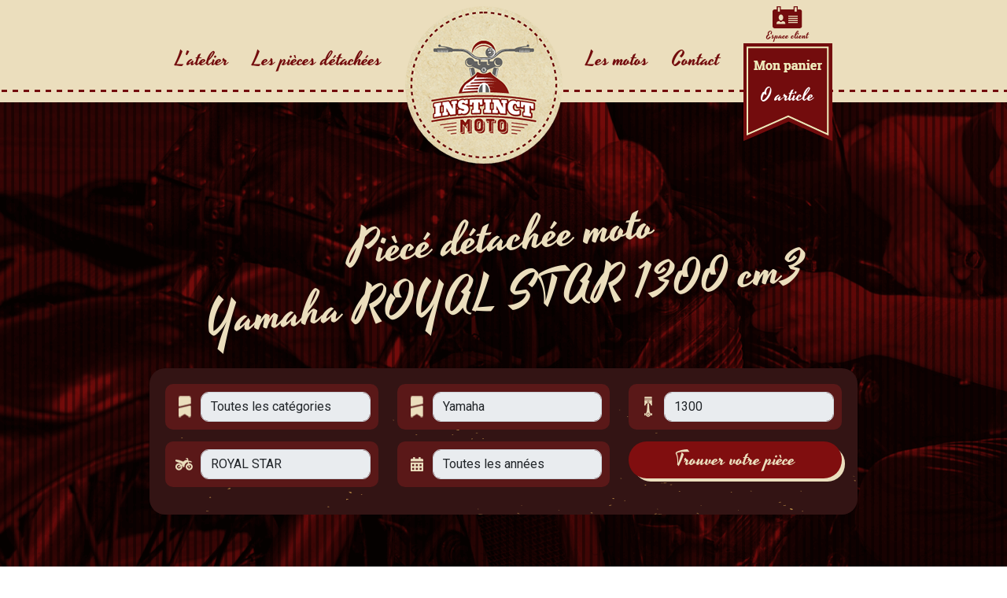

--- FILE ---
content_type: text/html; charset=UTF-8
request_url: https://www.instinct-moto.fr/pieces-detachees-moto-ancienne/150-piece-detachee-moto-yamaha-royal-star-1300-cm3
body_size: 5309
content:

<!DOCTYPE html>
<html lang="fr">
  <head>
  	<base href="https://www.instinct-moto.fr/" />
	<title>Instinct Moto - Piècé détachée moto Yamaha ROYAL STAR 1300 cm3</title>
	<meta name="description" content="Acheter en ligne une pièce détachée pour moto ancienne Yamaha ROYAL STAR 1300 cm3" />
    <meta charset="utf-8" />
    <meta name="viewport" content="width=device-width, initial-scale=1.0" />
    <meta name="author" content="" />
    <link rel="shortcut icon" href="ico/favicon.png" />

    <!-- Bootstrap core CSS -->
    <link rel="preconnect" href="https://fonts.gstatic.com">
	<link href="https://fonts.googleapis.com/css2?family=Roboto&display=swap" rel="stylesheet">
    <link href="minimizer/less.css" rel="stylesheet" type="text/css">
	
		<link rel="canonical" href="https://www.instinct-moto.fr/pieces-detachees-moto-ancienne/150-piece-detachee-moto-yamaha-royal-star-1300-cm3" />
	
		<meta property="og:site_name" content="Instinct Moto"/>
	<meta property="og:title" content="Instinct Moto - Piècé détachée moto Yamaha ROYAL STAR 1300 cm3" />
	<meta property="og:type" content="website" />
	<meta property="og:url" content="https://www.instinct-moto.fr/pieces-detachees-moto-ancienne/150-piece-detachee-moto-yamaha-royal-star-1300-cm3" />
	<meta property="og:image" content="https://www.instinct-moto.fr/media/w-800-h-600-nopicture.jpg" />
	<meta property="og:description" content="Acheter en ligne une pièce détachée pour moto ancienne Yamaha ROYAL STAR 1300 cm3" />
	<meta property="og:image:type" content="image/jpeg">	
	<meta property="og:image:width" content="800">
	<meta property="og:image:height" content="600">
	
	<!-- Favicon -->
    <link rel="shortcut icon" href="ico/favicon.png" />
	<link rel="apple-touch-icon" sizes="57x57" href="ico/apple-icon-57x57.png">
	<link rel="apple-touch-icon" sizes="60x60" href="ico/apple-icon-60x60.png">
	<link rel="apple-touch-icon" sizes="72x72" href="ico/apple-icon-72x72.png">
	<link rel="apple-touch-icon" sizes="76x76" href="ico/apple-icon-76x76.png">
	<link rel="apple-touch-icon" sizes="114x114" href="ico/apple-icon-114x114.png">
	<link rel="apple-touch-icon" sizes="120x120" href="ico/apple-icon-120x120.png">
	<link rel="apple-touch-icon" sizes="144x144" href="ico/apple-icon-144x144.png">
	<link rel="apple-touch-icon" sizes="152x152" href="ico/apple-icon-152x152.png">
	<link rel="apple-touch-icon" sizes="180x180" href="ico/apple-icon-180x180.png">
	<link rel="icon" type="image/png" sizes="192x192"  href="ico/android-icon-192x192.png">
	<link rel="icon" type="image/png" sizes="32x32" href="ico/favicon-32x32.png">
	<link rel="icon" type="image/png" sizes="96x96" href="ico/favicon-96x96.png">
	<link rel="icon" type="image/png" sizes="16x16" href="ico/favicon-16x16.png">
	<link rel="manifest" href="ico/manifest.json">
	<meta name="msapplication-TileColor" content="#ffffff">
	<meta name="msapplication-TileImage" content="ico/ms-icon-144x144.png">
	<meta name="theme-color" content="#ffffff">
	
    <!-- HTML5 shim and Respond.js IE8 support of HTML5 elements and media queries -->
    <!--[if lt IE 9]>
      <script src="https://oss.maxcdn.com/libs/html5shiv/3.7.0/html5shiv.js"></script>
      <script src="https://oss.maxcdn.com/libs/respond.js/1.3.0/respond.min.js"></script>
    <![endif]-->
    
	<script>function redirectTo(url){ document.location.href="https://www.instinct-moto.fr/"+url; }</script>
	
	<!-- Matomo -->
<script>
  var _paq = window._paq = window._paq || [];
  /* tracker methods like "setCustomDimension" should be called before "trackPageView" */
  _paq.push(['trackPageView']);
  _paq.push(['enableLinkTracking']);
  (function() {
    var u="https://chart.factorit.fr/";
    _paq.push(['setTrackerUrl', u+'matomo.php']);
    _paq.push(['setSiteId', '87']);
    var d=document, g=d.createElement('script'), s=d.getElementsByTagName('script')[0];
    g.async=true; g.src=u+'matomo.js'; s.parentNode.insertBefore(g,s);
  })();
</script>
<!-- End Matomo Code -->


  </head>

  <body>
  <script type="application/ld+json">
{
  "@context" : "http://schema.org",
  "@type" : "Organization",
  "name" : "Instinct Moto",
  "url" : "https://www.instinct-moto.fr/",
  "sameAs" : [
	    "https://www.facebook.com/Instinctmoto",
	    "https://g.page/r/CRymqJO3pnfTEBA"
	 ]
}
</script>

	<div id="global_menu">
		<div class="container">
			<nav class="navbar navbar-expand-lg navbar-light">
			  <div class="container-fluid">
			  	<p class="text-center d-block d-lg-none"><a href="./"><img src="images/mini-logo.png" alt="Instinct moto vendée" /></a></p>
			  	<div class="text-end">
				    <button class="navbar-toggler text-end" type="button" data-bs-toggle="collapse" data-bs-target="#navbarNavDropdown" aria-controls="navbarNavDropdown" aria-expanded="false" aria-label="Toggle navigation">
				      <span class="navbar-toggler-icon"><i class="bi bi-list"></i></span>
				    </button>
				   </div>
			    <div class="collapse navbar-collapse" id="navbarNavDropdown">
			      <ul class="navbar-nav mx-auto yesteryear">
			        <li class="nav-item"><a class="nav-link active menupad" aria-current="page" href="atelier-moto-vendee-reparation-customisation">L'atelier</a></li>
			        <li class="nav-item"><a class="nav-link active menupad" aria-current="page" href="pieces-detachees-moto">Les pièces détachées</a></li>
			        <li class="nav-item"><a class="nav-link active d-none d-lg-block" aria-current="page" href="./"><img src="images/logo-instinct-moto.png"  alt="Instinct moto vendée" id="logo"/></a></li>
			        <li class="nav-item"><a class="nav-link active menupad" aria-current="page" href="vente-moto-occasion-vendee">Les motos</a></li>
			        <li class="nav-item"><a class="nav-link active menupad" aria-current="page" href="contact-acces-instinct-moto-vendee">Contact</a></li>
			        <li class="nav-item d-block d-sm-none"><a class="nav-link active menupad" aria-current="page" href="espace-client">Espace client</a></li>
			        <li class="nav-item d-block d-sm-none"><a class="nav-link active menupad" aria-current="page" href="commande/panier">Panier</a></li>
			        <li class="nav-item text-center menupan d-none d-lg-block"><a class="nav-link active menupad" aria-current="page">
			        	<span class="clickable" onclick="redirectTo('espace-client')"><img src="images/profile.png" alt="Instinct moto pièce détachées" /><br/>Espace client</span>
			        	<div id="enc_panier" onclick="redirectTo('commande/panier')" class="clickable">
			        		<img src="images/panier.png"  alt="Instinct moto vente en ligne pièce détachée"/>
			        		<p id="panier">0 article</p>
			        	</div>
			        </a></li>
			      </ul>
			    </div>
			  </div>
			</nav>
		</div>
	</div>	<div id="slider">
		<div class="maxcont">
			<h1 class="titre_page yesteryear rotate">Piècé détachée moto<br/>Yamaha ROYAL STAR 1300 cm3</h1>
		</div>
		
<div class="maxcont2">
	<div id="filtres">
		<form method="post" id="myform">
			<div class="row">
				<div class="col-12 col-sm-6 col-md-4">
					<div class="cont_filtre marque">
						<select name="categorie" class="form-control"  onchange="document.forms['myform'].submit();">
							<option value="">Toutes les catégories</option>
							<option value="39" >Accessoires</option><option value="27" >Amortisseurs</option><option value="28" >Araignée</option><option value="5" >Bac à batterie</option><option value="22" >Boite de vitesse</option><option value="2" >Boite à air</option><option value="6" >Béquilles</option><option value="23" >Cables</option><option value="24" >Carburateurs</option><option value="18" >Carénages</option><option value="37" >Durites</option><option value="19" >Echappement</option><option value="16" >Eclairage</option><option value="9" >Electricité</option><option value="14" >Embrayage</option><option value="4" >Freinage arrière</option><option value="11" >Freinage avant</option><option value="38" >Injection</option><option value="1" >Jantes</option><option value="21" >Moteur</option><option value="20" >Partie cycle</option><option value="3" >Platine repose pied</option><option value="29" >Porte bagage</option><option value="13" >Poste de pilotage</option><option value="10" >Refroidissement</option><option value="30" >Réservoir </option><option value="25" >Rétroviseur</option><option value="8" >Selle</option><option value="17" >Serrures</option><option value="7" >Support de clignotant</option><option value="15" >Sélecteurs de vitesse</option><option value="12" >Tableau de bord</option><option value="26" >Transmission</option><option value="34" >Universelles / Adaptables</option>						</select>
					</div>
				</div>
				<div class="col-12 col-sm-6 col-md-4">
					<div class="cont_filtre marque">
						<select name="marque" class="form-control" onchange="document.forms['myform'].submit();" id="marque">
							<option value="">Toutes les marques</option>
							<option value="Aprilia" >Aprilia</option><option value="BMW" >BMW</option><option value="Cagiva" >Cagiva</option><option value="Daelim" >Daelim</option><option value="Ducati" >Ducati</option><option value="Harley - Davidson" >Harley - Davidson</option><option value="Honda" >Honda</option><option value="Hyosung" >Hyosung</option><option value="Kawasaki" >Kawasaki</option><option value="KTM" >KTM</option><option value="Leonart" >Leonart</option><option value="Moto Guzzi" >Moto Guzzi</option><option value="Piaggio" >Piaggio</option><option value="Regal Raptor" >Regal Raptor</option><option value="Suzuki" >Suzuki</option><option value="Triumph" >Triumph</option><option value="Yamaha" selected="selected">Yamaha</option>						</select>
					</div>
				</div>
				<div class="col-12 col-sm-6 col-md-4">
					<div class="cont_filtre cylindree">
						<select name="cylindree" class="form-control" onchange="document.forms['myform'].submit();">
							<option value="">Toutes les cylindrées</option>
							<option value="" ></option><option value="80" >80</option><option value="125" >125</option><option value="250" >250</option><option value="500" >500</option><option value="535" >535</option><option value="550" >550</option><option value="600" >600</option><option value="650" >650</option><option value="660" >660</option><option value="750" >750</option><option value="850" >850</option><option value="900" >900</option><option value="1000" >1000</option><option value="1100" >1100</option><option value="1200" >1200</option><option value="1300" selected="selected">1300</option>						</select>
					</div>
				</div>
				<div class="col-12 col-sm-6 col-md-4">
					<div class="cont_filtre model">
						<select name="modele" class="form-control" onchange="document.forms['myform'].submit();">
							<option value="">Tous les modèles</option>
							<option value="FJR" >FJR</option><option value="ROYAL STAR" selected="selected">ROYAL STAR</option>						</select>
					</div>
				</div>
				<div class="col-12 col-sm-6 col-md-4">
					<div class="cont_filtre annee">
						<select name="annee" class="form-control">
							<option value="">Toutes les années</option>
							<option value="2026" >2026</option><option value="2025" >2025</option><option value="2024" >2024</option><option value="2023" >2023</option><option value="2022" >2022</option><option value="2021" >2021</option><option value="2020" >2020</option><option value="2019" >2019</option><option value="2018" >2018</option><option value="2017" >2017</option><option value="2016" >2016</option><option value="2015" >2015</option><option value="2014" >2014</option><option value="2013" >2013</option><option value="2012" >2012</option><option value="2011" >2011</option><option value="2010" >2010</option><option value="2009" >2009</option><option value="2008" >2008</option><option value="2007" >2007</option><option value="2006" >2006</option><option value="2005" >2005</option><option value="2004" >2004</option><option value="2003" >2003</option><option value="2002" >2002</option><option value="2001" >2001</option><option value="2000" >2000</option><option value="1999" >1999</option><option value="1998" >1998</option><option value="1997" >1997</option><option value="1996" >1996</option><option value="1995" >1995</option><option value="1994" >1994</option><option value="1993" >1993</option><option value="1992" >1992</option><option value="1991" >1991</option><option value="1990" >1990</option><option value="1989" >1989</option><option value="1988" >1988</option><option value="1987" >1987</option><option value="1986" >1986</option><option value="1985" >1985</option><option value="1984" >1984</option><option value="1983" >1983</option><option value="1982" >1982</option><option value="1981" >1981</option><option value="1980" >1980</option><option value="1979" >1979</option><option value="1978" >1978</option><option value="1977" >1977</option><option value="1976" >1976</option><option value="1975" >1975</option><option value="1974" >1974</option><option value="1973" >1973</option><option value="1972" >1972</option><option value="1971" >1971</option><option value="1970" >1970</option><option value="1969" >1969</option><option value="1968" >1968</option><option value="1967" >1967</option><option value="1966" >1966</option><option value="1965" >1965</option><option value="1964" >1964</option><option value="1963" >1963</option><option value="1962" >1962</option><option value="1961" >1961</option><option value="1960" >1960</option><option value="1959" >1959</option><option value="1958" >1958</option><option value="1957" >1957</option><option value="1956" >1956</option><option value="1955" >1955</option><option value="1954" >1954</option><option value="1953" >1953</option><option value="1952" >1952</option><option value="1951" >1951</option><option value="1950" >1950</option><option value="1949" >1949</option><option value="1948" >1948</option><option value="1947" >1947</option><option value="1946" >1946</option><option value="1945" >1945</option><option value="1944" >1944</option><option value="1943" >1943</option><option value="1942" >1942</option><option value="1941" >1941</option><option value="1940" >1940</option><option value="1939" >1939</option><option value="1938" >1938</option><option value="1937" >1937</option><option value="1936" >1936</option><option value="1935" >1935</option><option value="1934" >1934</option><option value="1933" >1933</option><option value="1932" >1932</option><option value="1931" >1931</option><option value="1930" >1930</option><option value="1929" >1929</option><option value="1928" >1928</option><option value="1927" >1927</option><option value="1926" >1926</option><option value="1925" >1925</option><option value="1924" >1924</option><option value="1923" >1923</option><option value="1922" >1922</option><option value="1921" >1921</option><option value="1920" >1920</option><option value="1919" >1919</option><option value="1918" >1918</option><option value="1917" >1917</option><option value="1916" >1916</option><option value="1915" >1915</option><option value="1914" >1914</option><option value="1913" >1913</option><option value="1912" >1912</option><option value="1911" >1911</option><option value="1910" >1910</option><option value="1909" >1909</option><option value="1908" >1908</option><option value="1907" >1907</option><option value="1906" >1906</option><option value="1905" >1905</option><option value="1904" >1904</option><option value="1903" >1903</option><option value="1902" >1902</option><option value="1901" >1901</option><option value="1900" >1900</option>						</select>
					</div>
				</div>
				<div class="col-12 col-sm-6 col-md-4">
						<input type="submit" value="Trouver votre pièce" class="form-control btn-im" />
				</div>
			</div>
		</form>
	</div>
</div>

	</div>
	<div id="contenu">
		<div class="maxcont2">
			<div id="liste_articles">
				<h2 class="text-center yesteryear bordeau">Votre recherche de pièces détachées :</h2>
				
				<div class="row">
						<div class="col-12 col-sm-6 col-md-4 col-lg-3">
			<div class="item_article animate clickable" onclick="redirectTo('pieces-detachees-moto/139-regulateur--redresseur-sh650-12')">
				<a href="pieces-detachees-moto/139-regulateur--redresseur-sh650-12"><img src="media/w-400-h-400-instinct-moto-regulateur--redresseur-sh650-12-048851400-1638610302.jpg" class="img-responsive" alt="occasion Régulateur / redresseur SH650-12 " /></a>
				<p class="prix animate">40.00&nbsp;&euro;</p>
				<p class="titre slab">Régulateur / redresseur SH650-12</p>
				<p class="desc">R&eacute;gulateur / redresseur reference : SH650-12
</p>
			</div>
		</div>
						</div>
				
				
				<div class="row">
					<br/><br/>
									</div>
				
			</div>
			
			
		</div>
	</div>

	<div id="footer">
		<div class="container">
			<div class="row yellow">
				<div class="col-12 col-sm-3 text-sm-end text-center">
					<p class="titre yesteryear">A propos</p>
					<p>
						<a href="./">Accueil</a><br/>
						<a href="atelier-moto-vendee-reparation-customisation">L'Atelier</a><br/>
						<a href="pieces-detachees-moto">Pièces détachées</a><br/>
						<a href="vente-moto-occasion-vendee">Les motos</a><br/>
						<a href="contact-acces-instinct-moto-vendee">Contact &amp; Accès</a><br/><br/>
						<img src="images/paiement-securise.png" alt="paiement sécurisé instinct moto"/>
					</p>
				</div>
				<div class="col-12 col-sm-6 text-center">
					<p class="titre yesteryear">Contactez-nous</p>
					<p>
						<img src="images/phone.png" class="icone" alt="telephone instinct moto" /><br/>
						07 87 03 35 94<br/>
						<img src="images/separateur.png" class="separateur" alt="instinct moto" /><br/>
						<img src="images/mail.png" class="icone" alt="instinct moto mail" /><br/>
						instinct-moto@outlook.fr<br/>
						<img src="images/separateur.png" class="separateur" alt="isnticnt moto la roche sur yon"/><br/>
						<img src="images/adresse.png" class="icone" alt="garage moto vendée" /><br/>
						Z.A DU VIVIER<br/>85430 NIEUL-LE-DOLENT<br/>
						
					</p>
				</div>
				<div class="col-12 col-sm-3 text-center text-sm-start">
					<p class="titre yesteryear">Service clients</p>
					<p class="lineheighted">
						<a href="pieces-detachees-moto-ancienne">Pièce détachée moto</a><br/>
						<a href="contact-acces-instinct-moto-vendee">Contact</a><br/>
						<a href="conditions-generales-de-vente">Livraison et retours</a><br/>
						<a href="conditions-generales-de-vente">Conditions générales de vente</a><br/>
						<a href="mentions-legales">Mentions légales</a><br/>
						<a href="mentions-legales">Politique de confidentialité</a><br/>
					</p>
				</div>
			</div>
		</div>
	</div>
	
	
	<!-- Bootstrap core JavaScript
    ================================================== -->
    <!-- Placed at the end of the document so the pages load faster -->
    <a href="fancy-suite.php" id="fancy_suite"></a>
    <script src="minimizer/less.js"></script>
	<script>	
		$('.triangle').css('border-right', $(window).width()+"px solid transparent");
		$('.triangle2').css('border-left', $(window).width()+"px solid transparent");
	</script>
	
	<script>
        $( function() {
	        $( "#slider-range" ).slider({
	        	range: true,
		        min: 1900,
		        max: 2026,
		        values: [ ,  ],
		        slide: function( event, ui ) {
		        $( "#annee_min" ).val(ui.values[ 0 ]);
		        $( "#annee_max" ).val(ui.values[ 1 ]);
		        $( "#annee_detail" ).html("Année : "+ui.values[ 0 ]+" - "+ui.values[ 1 ]+" km");
		        }
	        });
	        $( "#annee_min" ).val( $( "#slider-range" ).slider( "values", 0 ));
	        $( "#annee_max" ).val( $( "#slider-range" ).slider( "values", 1 ));
	        $( "#annee_detail" ).html( "Année : "+ $( "#slider-range" ).slider( "values", 0 )+" - "+$( "#slider-range" ).slider( "values", 1 )+" km");
        } );
    </script>
	<script>
        $( function() {
	        $( "#slider-range2" ).slider({
	        	range: true,
		        min: 0,
		        max: 50000,
		        step:500,
		        values: [ ,  ],
		        slide: function( event, ui ) {
		        $( "#prix_min" ).val(ui.values[ 0 ]);
		        $( "#prix_max" ).val(ui.values[ 1 ]);
		        $( "#prix_detail" ).html("Prix : "+ui.values[ 0 ]+" - "+ui.values[ 1 ]+" &euro;");
		        }
	        });
	        $( "#prix_min" ).val( $( "#slider-range2" ).slider( "values", 0 ));
	        $( "#prix_max" ).val( $( "#slider-range2" ).slider( "values", 1 ));
	        $( "#prix_detail" ).html( "Prix : "+ $( "#slider-range2" ).slider( "values", 0 )+" - "+$( "#slider-range2" ).slider( "values", 1 )+" &euro;");
        } );
    </script>
	
	 <link rel="stylesheet" href="https://cdnjs.cloudflare.com/ajax/libs/jqueryui/1.12.1/jquery-ui.min.css">
    <script src="https://code.jquery.com/ui/1.12.1/jquery-ui.js"></script>
    <script src="https://www.google.com/recaptcha/api.js" async defer></script>
    
	</body>
</html>